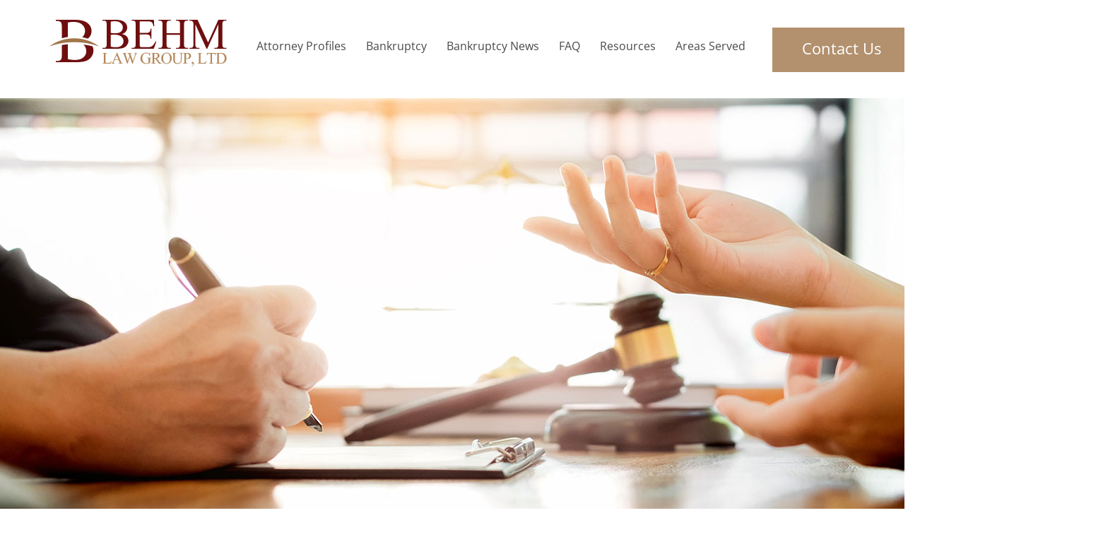

--- FILE ---
content_type: text/css; charset=utf-8
request_url: https://mankatobankruptcy.com/wp-content/cache/background-css/1/mankatobankruptcy.com/wp-content/cache/min/1/wp-content/themes/behmlaw/style.css?ver=1768815095&wpr_t=1768815248
body_size: 6790
content:
.wow{visibility:hidden}h1{font-size:30px;margin-bottom:0!important}h2{font-size:40px}h3{font-size:26px}h1,h2,h3{font-family:starling,serif;text-align:left;position:relative;color:#a1764b;margin:15px 0}.txt span{font-family:starling,serif;text-align:left;position:relative;color:#a1764b;margin:15px 0;font-size:26px}.learn-more{background:#6e0f13;display:block;color:#fff!important;width:200px;height:59px;text-align:center;line-height:290%;font-size:20px;margin-top:20px}.infographic{background:var(--wpr-bg-975db1da-c82f-4fbd-8aec-120330182cb8);background-repeat:no-repeat;position:relative;height:200px}.infographic h2{position:absolute;top:55%;left:10%;color:#fff!important;font-size:27px!important}.infographic h3{position:absolute;top:45%;left:10%;font-size:19px}.infographic img{float:right}.cms-contents h2{font-size:60px;color:#6e0e0f;margin-bottom:0}.page-numbers{padding-left:5px;padding-right:5px}.grey{background:#f8f5f5;padding-top:30px;padding-bottom:10px}.header .row{position:relative}.cat-tags-links{display:none}.icon-arrow-right,.icon-arrow-left{display:none}.navigation.pagination h2{display:none}.cms-contents .grey h2{color:#a1764b}body:not(.home) .map-title{background:#f8f5f5}.fb-icon{position:absolute;right:-90px;top:60px}.acc{margin-bottom:10px;position:relative}.acc>p{display:none}.acc .row{padding:10px 30px}.acc>a{background:#1d274c;color:#fff!important;padding:10px;width:100%;display:block}.acc:nth-child(odd) a{background:#a1764b}.acc:nth-child(odd){border:2px solid #a1764b}.acc:nth-child(even) a{background:#6e0e0f}.acc:nth-child(even){border:2px solid #6e0e0f}.acc a:before{-webkit-transition:all .5s;-moz-transition:all .5s;-o-transition:all .5s;transition:all .5s;content:"";width:25px;background:#fff;height:3px;position:absolute;right:15px;top:18px;display:block!important}.acc a:after{-webkit-transition:all .5s;-moz-transition:all .5s;-o-transition:all .5s;transition:all .5s;content:"";width:25px;background:#fff;height:3px;position:absolute;right:15px;top:18px;transform:rotate(90deg);display:block!important}.acc a:not(.collapsed):after{transform:rotate(-180deg)}p{font-size:16px;color:#515151}.home-banner{max-width:1529px;position:relative;margin:auto;margin-bottom:65px}.debt{max-width:1529px;position:relative;margin:auto}.home-banner .banner-overlay{position:absolute;top:60px;right:110px}.home-banner .banner-overlay .txt{top:177px;position:absolute;left:42px}.debt-text{position:absolute;top:150px;width:100%}.cms-contents .container{padding:0}.cms-contents .col-sm-7{padding:0}.cms-contents .inner{width:660px;max-width:none}.debt-text h2{font-size:60px;margin-left:108px}.debt-text h3{font-size:30px;color:#515151;font-family:proxima-nova,sans-serif;text-transform:uppercase}.menu-item-972 a{border-radius:0;margin-top:0;border:none;height:63px;float:right!important;width:197px;text-align:center;text-align-last:center;font-size:22px!important;color:#fff!important;background-color:#b3916e;padding-top:14px;position:absolute;right:-231px;top:-32px}.contact{border-radius:0;border:none;margin-top:13px;height:45px;float:right!important;width:165px;margin-right:15px;text-align:center;text-align-last:center;font-size:18px;color:#515151;background-color:#fff;font-weight:700;padding-top:6px}.home-banner .banner-overlay .txt h2{color:#fff;text-transform:uppercase;font-size:59px}.home-banner .banner-overlay .txt h1{color:#fff;text-transform:uppercase;font-size:59px}.areas select{-webkit-appearance:none;-moz-appearance:none;appearance:none;width:100px;border-radius:0;border:none;margin-top:13px;width:306px;height:45px;float:right!important;margin-right:15px;padding-right:43px;text-align:center;text-align-last:center;font-size:18px;color:#515151;background:var(--wpr-bg-41c5db95-7bc3-4afe-bf6d-104c9f596750);background-position:right;background-repeat:no-repeat;background-color:#fff;font-weight:700}.areas select option{text-align:left}.banner-overlay a{color:#fff}.map .row{margin-top:135px}.map{background:var(--wpr-bg-52ff0dd6-1a71-4989-9122-10a456df456c);height:418px;background-position:center!important;background-repeat:no-repeat!important;background-size:cover!important}.map h4{color:#fff;font-size:24px;margin-bottom:30px}.map h4 a{color:#fff;-webkit-transition:all .3s;-moz-transition:all .3s;-o-transition:all .3s;transition:all .3s}.map h4:hover a{color:#a1764b}.map-title h2{font-size:71px;margin-bottom:0}.rehab{background-color:#f8f5f5;padding-top:100px;padding-bottom:150px}.rehab h3{font-size:60px}.wpcf7-form{margin-top:20px;position:relative}div.wpcf7-validation-errors,div.wpcf7-acceptance-missing{border:0;color:red;width:100%;clear:both}.service form td{font-family:proxima-nova,sans-serif;text-align:left;position:relative;color:#a1764b;margin:15px 0;font-size:26px}.service form td select{font-size:16px;color:#000}.pedal{position:relative;text-align:center;width:100px;margin:auto;white-space:nowrap;margin-bottom:50px}.pedal:before{content:"";position:absolute;width:16px;height:34px;top:6px;left:-21px;background:var(--wpr-bg-0d91520b-27a9-44f8-9ac4-8b1512a06021)}.metaslider{clear:both}.metaslider .caption{padding:0!important;word-wrap:break-word}.bio-pic{float:left;margin-top:5px!important;margin-right:20px}.cms-contents form p{line-height:100%!important}.cms-contents form br{display:none!important}.quote-container{position:relative;height:auto;background:rgba(255,255,255,1);-webkit-transition:all .3s;-moz-transition:all .3s;-o-transition:all .3s;transition:all .3s;min-height:414px}.quote-container:hover{background:rgba(254,190,90,.5)}.quote{top:40%;position:absolute;text-align:center;width:100%;left:-5px}.quote:before{content:"";position:absolute;width:250px!important;height:34px;top:-34px;background:var(--wpr-bg-17645443-8a6f-44e0-89b7-74bfd17086b4);background-repeat:no-repeat;background-position:center center;transform:rotate(90deg)}.breakout-boxes-about .col-sm-3,.breakout-boxes-about .col-sm-3 h2{-webkit-transition:all .3s;-moz-transition:all .3s;-o-transition:all .3s;transition:all .3s}.breakout-boxes-about .col-sm-3:hover{background-color:rgba(254,190,90,1)}.breakout-boxes-about .col-sm-3:hover h2{color:#fff!important}.breakout-boxes-about .box{border:0}.breakout-boxes-about .img-box{margin-bottom:0!important}.breakout-boxes-about .heading{font-size:22px;text-align:left!important;padding-left:0!important}.inner-banner-container .text{position:absolute!important;top:25%!important;left:0!important;background:none!important;color:white!important;opacity:1!important;margin:0!important;display:block!important;width:100%!important;line-height:normal!important}.innner-banner-home,.innner-banner-service{background:var(--wpr-bg-2c3e33d8-8e35-4321-962e-7f32ce53de07) no-repeat}.innner-banner-service{margin-bottom:0px!important}.inner-banner-container{height:401px;position:relative;width:100%;background-size:cover;background-position:center 40%;margin:auto;margin-top:65px;margin-bottom:65px}.inner-banner-container h2{font-size:58px;color:#fff;text-align:center}.areas{position:absolute;bottom:0;width:95%}.areas .row *{float:left}.areas .row{background:#a1764b;height:73px;position:relative}.areas .row:before{content:"";position:absolute;right:100%;top:0;background:#a1764b;height:73px;width:1800px}.areas .blip{margin-top:7px;margin-right:15px}.areas h4{color:#fff;font-size:26px;margin-top:22px;font-family:starling,serif}.news{padding-top:45px;padding-bottom:45px}.news h2{font-size:71px;color:#6e0e0f}.inner-banner-container p{font-size:22px!important;color:#fff!important;text-align:center;max-width:770px;margin:auto!important}.flexslider .slides{padding:0!important}.flexslider .slides img{width:100%;height:auto}.news-item{padding-top:5px;padding-bottom:15px;-webkit-transition:all .3s;-moz-transition:all .3s;-o-transition:all .3s;transition:all .3s}.news-item p{color:#2d2d2d;-webkit-transition:all .3s;-moz-transition:all .3s;-o-transition:all .3s;transition:all .3s}.news-item .col-sm-12{border-bottom:1px solid #6e0e0f;padding:0;margin:0 15px;padding-bottom:20px}.video-container{position:relative;padding-bottom:56.25%;margin-top:-13%;margin-bottom:-6%;height:0;z-index:1}.header,.top-header{position:relative;z-index:100}.video-container iframe{position:absolute;top:0;left:0;width:100%;height:100%}.nf-form-fields-required{display:none}.nf-field-element input,.nf-field-element select,.nf-field-element textarea{padding-left:10px!important}.nf-field-element select,.nf-field-element select option{background:#fff!important;border-radius:0!important;padding:10px!important;height:40px}.nf-field-label label{margin:0;padding:0;font-family:proxima-nova,sans-serif;font-weight:400!important;text-transform:uppercase;color:#a1764b;font-size:22px;text-align:left;position:relative}.nf-field-element input,.nf-field-element select,.nf-field-element textarea{border:1px solid #a1764b;padding:6px 0}.nf-field-element textarea{height:100px!important}.form-container{padding:0;left:125px;margin-top:-10px}.form-container h2{font-size:30px;color:#fff;margin:0;font-family:starling,serif}.org a{padding-right:20px}.wpcf7-form input,.wpcf7-form select,.wpcf7-form textarea{padding-left:22px!important}.wpcf7-form br{display:none}.wpcf7-form p{float:left}.wpcf7-form p:nth-child(6){width:87%!important}.wpcf7-form label{width:72px;float:left}.wpcf7-form-control-wrap{margin-bottom:10px;display:block;float:left}.wpcf7-form input,.wpcf7-form select,.wpcf7-form textarea{padding:6px 0;float:left}.wpcf7-form textarea{height:100px!important;width:100%}.wpcf7-form input[type=submit]{width:auto;background-color:#a1764b;font-size:16px;padding:13px 26px!important;border:0!important;font-family:proxima-nova,sans-serif;text-decoration:none;margin:auto;color:#fff!important;float:left;-webkit-transition:all .3s;-moz-transition:all .3s;-o-transition:all .3s;transition:all .3s}.wpcf7-form input[type=submit]:hover{background-color:#6e0e0f}.field-wrap>div input[type=checkbox],.field-wrap button,.field-wrap input[type=button],.field-wrap input[type=submit]{width:auto;background-color:rgba(0,60,127,1);font-size:20px;padding:7px 42px!important;font-family:proxima-nova,sans-serif;text-decoration:none;margin:auto;text-align:center;color:#fff!important;float:right}.nivo-controlNav{display:none}.nav-tabs>li{float:left;margin-bottom:-1px;border:1px solid #ddd;border-bottom-color:transparent;border-radius:4px 4px 0 0}.moretag{clear:both;color:#337ab7}.nav-tabs>li.active>a:focus{color:#555;cursor:default;background-color:#ddd!important;border:1px solid #ddd;border-bottom-color:transparent}#primary .search-form{display:none}.side-image{max-width:100%;float:left;margin-right:25px;width:auto!important}.side-image-right{float:right!important}.nav-tabs>li>a{margin-right:0!important}.nav-tabs>li.active>a{background:#ddd;color:#337ab7}.search-container{position:relative}.search-results a{color:#a1764b}form.search-form svg,form.search-form label{display:none}form.search-form input.search-field{width:calc(100% - 102px);padding:0;border:2px solid #6e0e0f;box-shadow:none!important;font-family:proxima-nova,sans-serif;color:#515151;font-size:20px;padding-left:10px}form.search-form input.search-field:focus{box-shadow:unset!important;outline:unset!important}form.search-form input.search-field::-webkit-input-placeholder{font-family:proxima-nova,sans-serif;color:#515151;font-size:20px;padding-left:10px}form.search-form input.search-field::-moz-placeholder{font-family:proxima-nova,sans-serif;color:#515151;font-size:20px;padding-left:10px}form.search-form input.search-field:-ms-input-placeholder{font-family:proxima-nova,sans-serif;color:#515151;font-size:20px;padding-left:10px}form.search-form input.search-field:-moz-placeholder{font-family:proxima-nova,sans-serif;color:#515151;font-size:20px;padding-left:10px}form.search-form button{background-color:#6e0e0f;font-size:20px;padding:2px 20px;font-family:proxima-nova,sans-serif;text-decoration:none;margin:auto;text-align:center;color:#fff;float:right;border:0}.resource .info{color:#4b4a4a!important}#metaslider_container_77{clear:both}.entry-content img{max-width:100%;height:auto}body{font-family:'Open Sans',sans-serif;overflow-x:hidden;overscroll-behavior-y:none}.network{padding-top:47px;padding-bottom:32px;border-bottom:1px solid #b9b9b9}.network h3{text-align:center}.inner-banner-text *:after{display:none}.cms-contents{margin:35px 0 0 0}.cms-contents p,.cms-contents li{font-family:proxima-nova,sans-serif;color:#515151;font-size:16px;line-height:170%}.cms-contents li{font-weight:700}.header{width:100%;background:#fff;height:139px}.footer *{font-family:proxima-nova,sans-serif;font-weight:300}#menu-footer-one{margin-right:70px}.footer .line{width:100%;position:relative;clear:both;border-bottom:1px solid #a1764b;max-width:296px;padding-top:34px}.social-media-footer-container{position:relative;float:left}.social-media-footer{float:left;width:120px}.social-media-footer .youtube{margin-top:2px}.social-media-footer .linkedin{margin-top:0}.social-media-footer a:nth-child(2){margin-left:22px}.top-header{width:100%;background:#434377;height:55px}.header ul,.top-header ul{margin:0;padding:0;list-style:none;text-align:right}.footer ul{margin:0;padding:0;list-style:none;float:left;text-align:left}.footer .container{padding:0}.logo-section{padding-left:0}.header li,.top-header li{display:inline-block}.service strong{font-size:16px}.resources a{color:#a1764b;text-decoration:underline}#menu-menu li{position:relative}.header li.mob-item{display:none}#menu-menu .sub-menu{display:none;position:absolute;top:20px;width:185px;left:0;background:#a1764b;z-index:999}#menu-menu .sub-menu li{text-align:left;float:left;padding-top:5px;padding-bottom:5px;clear:both}#menu-menu .sub-menu li a{color:#fff;padding-left:10px}.footer li{display:block;font-size:16px;line-height:150%}.top-header li{margin-top:26px;margin-bottom:5px}.top-header li a{color:#fff;font-size:14px;margin-right:50px}.other-services{background:#f3f3f3;-webkit-transition:all .3s;-moz-transition:all .3s;-o-transition:all .3s;transition:all .3s}.other-services h2:after{display:none}.other-services h2{margin-bottom:4px}.other-services h2.title{text-align:center;margin-top:43px;margin-bottom:28px}.other-services .service-box{border:1px solid #dadada;background:#f3f3f3;padding:24px}.other-services .service-box svg{width:60px}.other-services .service-box svg *{stroke:#c1c1c1;stroke-width:1px;-webkit-transition:all .2s;-moz-transition:all .2s;-o-transition:all .2s;transition:all .2s}.other-services .service-box:hover svg *{stroke:#257ad3;stroke-width:3px}.other-services .col-sm-4{margin-bottom:24px}.other-services .col-sm-4:hover .service-box{background:#fff}h4{color:#a1764b}.panel{margin-bottom:20px;background-color:#fff;border:1px solid #4b8dc8;border-radius:0;box-shadow:none;padding:50px}.panel h4{color:#a1764b;position:relative;margin-bottom:26px}.panel h4:after{content:"";position:absolute;bottom:-17px;left:0;width:68px;border-bottom:2px solid #d1d1d1}.cms-contents ul{padding:0;margin:0;list-style:none;margin-left:30px;margin-bottom:15px}.cms-contents ul:not(.nav) li:before{content:"• ";color:#a1764b;font-size:26px;position:relative;top:4px}.cms-contents ul:not(.nav) ul{padding-left:35px}.cms-contents ul:not(.nav) ul li{position:relative}.cms-contents ul:not(.nav) ul li:before{content:"_";font-size:26px;position:absolute;top:-13px;left:-20px;height:29px;overflow:hidden;font-weight:700}.net-image{position:relative}.net-image-middle:before{content:"";position:absolute;top:17px;left:0;width:1px;height:67px;border-left:2px solid #d1d1d1}.net-image-middle:after{content:"";position:absolute;top:17px;right:0;width:1px;height:67px;border-right:2px solid #d1d1d1}.other-services p{margin-bottom:24px}.other-services .read-more{background-color:rgba(0,99,203,1);font-size:20px;padding:7px 42px;font-family:proxima-nova,sans-serif;text-decoration:none;margin:auto;text-align:center;color:#fff;font-weight:400}.youtube{margin-top:6px;margin-right:5px}.linkedin{margin-top:6px}.top-header li:last-child a{margin-right:20px}.header .nav a{color:#4a4a4a;font-size:16px;margin-right:24px}.testimonials{background:var(--wpr-bg-92e215f8-2c7d-4392-8c44-12bb4d2a6f56);background-size:cover}.strong-view.slider-container{opacity:1;max-width:1146px;text-align:center;margin:auto}.strong-view.modern .testimonial-content p{color:#fff;margin-bottom:0;padding-bottom:0}.strong-view.modern .testimonial-name{font-size:22px;font-weight:400;color:#fff;text-transform:uppercase}.strong-view.modern.controls-type-sides .testimonial-inner{padding-left:50px;padding-right:50px;width:100%}.strong-view.pager-style-buttons .wpmslider-pager-link.active:before{content:"\f10c"!important;font-size:15px!important;position:relative;top:0}.wpmslider-controls-direction .wpmslider-prev,.wpmslider-controls-direction .wpmslider-next{display:none!important}.strong-view.pager-style-buttons .wpmslider-pager-link:before{font-family:FontAwesome;content:"\f111"!important;display:inline-block;color:#a1764b!important;cursor:pointer;font-size:13px!important;width:20px!important;text-align:center;position:relative;top:-1px}.net-image img{margin:auto;display:block}.testimonial-content:before,.testimonial-content:after{display:none}a:hover{color:#a1764b}.cms-contents a{font-weight:700;color:#a1764b}.metaslider{position:relative;z-index:0;max-width:none!important}.nivo-caption{-webkit-animation:fadein 1s;animation:fadein 1s}@-webkit-keyframes fadein{0%{opacity:0}30%{opacity:0}75%{opacity:.6}100%{opacity:1}}@keyframes fadein{0%{opacity:0}30%{opacity:0}75%{opacity:.6}100%{opacity:1}}.nivo-caption{top:45%;bottom:unset!important;background:none!important;opacity:1!important;height:100%;z-index:1000;position:absolute;width:100%;text-align:center}.video-container .overlay{width:100%;height:100%;position:absolute;background:rgba(0,0,0,.2);z-index:111}.banner .overlay{width:100%;height:94%;position:absolute;background:rgba(0,0,0,.2);z-index:111;top:6%}.nivo-caption h3{text-align:center;font-size:91px;color:#fff;max-width:950px;margin:auto;line-height:90%;z-index:222}.nivo-caption h3 span{font-weight:700}.nivo-caption a{color:#fff}.theme-light.slider-wrapper{padding:0!important}.metaslider.ms-theme-nivo-light .slider-wrapper{background:#fff;padding:0!important}.page-id-66 .entry-content p br{display:none}a:hover,a:focus,a:active{text-decoration:none;outline:none;border:none}.banner{width:100%;position:relative;margin:auto;display:block;z-index:1}.banner-image{position:relative;margin:auto;display:block}.banner img{max-width:none;height:auto;width:100%}#menu-menu{float:left;margin-top:54px;position:relative;background:#fff;z-index:555}#menu-menu li{position:relative}.service div{padding:10px 38px 23px 38px}#menu-menu li:not(.menu-item-has-children):after{content:"";position:absolute;width:0%;left:0;bottom:-10px;border-bottom:2px solid #b3916e;-webkit-transition:all .3s;-moz-transition:all .3s;-o-transition:all .3s;transition:all .3s}#menu-menu li ul li:after{display:none!important}#menu-menu li:hover:after{width:80%}.service div{border-bottom:1px solid #ccc}.side-of-nav{position:relative;top:-40px}.nivo-caption p{padding-top:3%!important;margin:auto;text-align:center;position:relative}.quote-button{border:1px solid #fff!important;background-color:rgba(0,99,203,1);font-size:29px;padding:14.5px 49.5px;font-family:proxima-nova,sans-serif;text-decoration:none;margin:auto;text-align:center}.contact-button{background-color:rgba(0,60,127,1);font-size:20px;padding:7px 42px;font-family:proxima-nova,sans-serif;text-decoration:none;margin:auto;text-align:center;color:#fff!important;float:right}.search-button{cursor:pointer;float:right;margin-right:35px;margin-top:15px}.theme-light .nivo-controlNav{padding:0;position:absolute!important;z-index:1111;bottom:10%!important;text-align:center;left:calc(50% - 28px)}.theme-light .nivo-controlNav a{display:inline-block;width:9px!important;height:9px!important;background:#fff!important;text-indent:-9999px;border-radius:50%!important;margin:0 5px!important}.theme-light .nivo-controlNav a.active{display:inline-block;width:13px!important;height:13px!important;background:unset!important;text-indent:-9999px;border-radius:50%!important;margin:0 5px!important;border:2px solid #fff!important}.banner-text-inner{position:absolute;bottom:-13px!important;top:unset!important;left:0;right:0;z-index:222}.banner-text{position:absolute;top:20%;left:0;right:0;z-index:222}.banner-text h3{text-transform:uppercase;color:#fff;font-size:91px;z-index:222}.metaslider .caption-wrap{position:absolute!important;top:15%!important;left:0!important;background:none!important;color:white!important;opacity:1!important;margin:0!important;display:block!important;width:100%!important;line-height:normal!important}.caption h2{font-size:58px;color:#fff;text-align:center}.caption p{font-size:22px;max-width:830px;color:#fff;text-align:center;margin:auto!important}.news-item img{max-width:100%}.schedule{position:relative;background-color:rgba(254,190,90,1);font-size:16px;padding:17px 0;top:15px;font-family:proxima-nova,sans-serif;text-decoration:none;color:#fff!important;font-weight:400;text-align:center;margin-left:20px;display:block;width:329px;margin:auto;-webkit-transition:all .3s;-moz-transition:all .3s;-o-transition:all .3s;transition:all .3s}.schedule:hover{background-color:rgb(115,115,187,1);color:#fff!important}.copyright{clear:both}.banner-head{font-family:proxima-nova,sans-serif;color:#a1764b;font-size:300%;text-transform:uppercase;line-height:1em}.banner-desc{color:#817d72;font-family:proxima-nova,sans-serif;font-size:150%}.banner-desc a{background:#a1764b;padding:5px 0;color:#fff;font-family:proxima-nova,sans-serif;margin-top:25px;width:180px;text-align:center;display:block;vertical-align:middle;-webkit-transform:perspective(1px) translateZ(0);transform:perspective(1px) translateZ(0);box-shadow:0 0 1px transparent;position:relative;-webkit-transition-property:color;transition-property:color;-webkit-transition-duration:0.3s;transition-duration:0.3s}.banner-desc a:before{content:"";position:absolute;z-index:-1;top:0;bottom:0;left:0;right:0;background:#817d72;-webkit-transform:scaleX(0);transform:scaleX(0);-webkit-transform-origin:50%;transform-origin:50%;-webkit-transition-property:transform;transition-property:transform;-webkit-transition-duration:0.3s;transition-duration:0.3s;-webkit-transition-timing-function:ease-out;transition-timing-function:ease-out}.banner-desc a:hover:before,.banner-desc a:focus:before,.banner-desc a:active:before{-webkit-transform:scaleX(1);transform:scaleX(1)}.contact-us{background:var(--wpr-bg-29d7cb3f-a759-4239-b944-7aaf82dd37f7) no-repeat center top;width:100%;padding:10px 0}.footer-divs div{padding:0;margin:0}.footer{width:100%;padding-top:68px;padding-bottom:45px;background:linear-gradient(90deg,#6e0e0f 59%,#8c6641 0,#8c6641 100%)}.footer a,.footer p{font-size:16px;color:#fff}.border-line{position:relative}.border-line:after{content:"";position:absolute;top:-10px;right:62px;height:338px;width:3px;border-right:2px solid #2c5c90}.footer .read-more{text-decoration:underline!important}.border-line.nav:after{right:37px}.copyright{margin-top:33px;margin-bottom:0}.uppercase p{text-transform:uppercase;margin:0;margin-bottom:5px}.breakout-boxes{padding:15px 0;position:relative;background:#fff;z-index:500}.breakout-boxes .container{padding:0}.breakout-boxes .heading{color:#7373bb;font-size:26px;min-height:62px;text-align:left!important;padding-left:20px}.breakout-boxes .heading:after{display:none}.breakout-boxes p{color:#817d72;font-size:16px;text-align:left;padding-left:20px;margin:auto;padding-right:20px}.breakout-boxes .more{position:relative;background-color:rgba(115,115,187,1);font-size:16px;padding:11px 0;top:15px;font-family:proxima-nova,sans-serif;text-decoration:none;color:#fff;font-weight:400;text-align:center;margin-left:20px;display:block;width:134px;-webkit-transition:all .3s;-moz-transition:all .3s;-o-transition:all .3s;transition:all .3s}.breakout-boxes .more:hover{background-color:rgba(254,190,90,1)}.read-more{position:relative;background-color:rgba(254,190,90,1);font-size:16px;padding:15px 0;font-family:proxima-nova,sans-serif;text-decoration:none;color:#fff!important;font-weight:400;text-align:center;margin-left:20px;display:block;width:161px;float:right;-webkit-transition:all .3s;-moz-transition:all .3s;-o-transition:all .3s;transition:all .3s}.box{border:1px solid #d1d1d1;background:none;padding-bottom:30px;-webkit-transition:all .3s;-moz-transition:all .3s;-o-transition:all .3s;transition:all .3s}.breakout-boxes .img-box{margin-bottom:50px;overflow:hidden}.breakout-boxes .img-box img{width:100%;margin-top:15px;-webkit-transition:all .3s;-moz-transition:all .3s;-o-transition:all .3s;transition:all .3s}.breakout-boxes div .col-sm-4:nth-child(1){padding-right:17px;padding-left:0}.breakout-boxes div .col-sm-4:nth-child(2){padding-right:9px;padding-left:9px}.breakout-boxes div .col-sm-4:nth-child(3){padding-right:0;padding-left:17px}.services-bar{margin-top:0}.logo{margin-top:10px}.services-bar .col-md-3{height:85px;line-height:85px}.services-bar img{display:inline-block;vertical-align:bottom}.wpcf7-form h2{font-size:17px;text-align:center;color:#817d72}.wpcf7-select,.wpcf7-text,.comment-form-comment textarea,.comment-form-author input,.comment-form-email input,.comment-form-url input{width:100%;border-radius:0;color:#817d72;border:1px solid #6e0e0f;padding:5px;font-family:proxima-nova,sans-serif;background:#fff}.wpcf7-form-control-wrap{margin-bottom:14px;display:block;width:100%}.wpcf7-submit,#respond .form-submit input{background:#817d72;border:1px solid #817d72;border-radius:0;color:#fff;float:right;padding:5px 25px;font-family:proxima-nova,sans-serif}::-webkit-input-placeholder{color:#817d72}:-moz-placeholder{color:#817d72}::-moz-placeholder{color:#817d72}:-ms-input-placeholder{color:#817d72}.wpcf7-not-valid{border:1px solid red!important}.wpcf7-not-valid-tip{display:none!important}.widget-area ul{padding:0;margin:0;list-style:none}.entry-title{font-size:26px!important}.entry-title a,{color:#a1764b!important}.entry-meta{display:none}#respond h3{color:#a1764b;border-bottom:5px solid #817d72;padding-bottom:5px}#respond label{display:block;width:100%}.comments-area{width:100%}.post-navigation{display:none}.comments-area ol{list-style:none;margin:0}.comments-area>ol{padding:0}#comments{clear:both;padding:2em 0 .5em}.comments-title{font-size:20px;font-size:1.25rem;margin-bottom:1.5em}.comment-list,.comment-list .children{list-style:none;margin:0;padding:0}.comment-list li:before{display:none}.comment-body{margin-left:65px}.comment-author{font-size:16px;font-size:1rem;margin-bottom:.4em;position:relative;z-index:2}.comment-author .avatar{height:50px;left:-65px;position:absolute;width:50px}.comment-author .says{display:none}.comment-meta{margin-bottom:1.5em}.comment-metadata{color:#767676;font-weight:800;letter-spacing:.1818em;text-transform:uppercase}.comment-metadata a{color:#767676}.comment-metadata a.comment-edit-link{color:#222;margin-left:1em}.comment-body{color:#333;font-size:14px;font-size:.875rem;margin-bottom:4em}.comment-reply-link{font-weight:800;position:relative}.comment-reply-link .icon{color:#222;left:-2em;height:1em;position:absolute;top:0;width:1em}.children .comment-author .avatar{height:30px;left:-45px;width:30px}.bypostauthor>.comment-body>.comment-meta>.comment-author .avatar{border:1px solid #333;padding:2px}.no-comments,.comment-awaiting-moderation{color:#767676;font-size:14px;font-size:.875rem;font-style:italic}.comments-pagination{margin:2em 0 3em}.form-submit{text-align:right}.required{color:red}@media screen and (min-width :768px){.home .breakout-boxes .box:hover .img-box img{transform:scale(1.15);width:100%;margin-top:15px;filter:sepia(.5)}.home .box .more:hover{background-color:rgba(115,115,187,1)!important}.home .box:hover{border:1px solid #d1d1d1;background:rgba(254,190,90,1)}.home .box:hover p{color:#fff}.other-services p{min-height:100px}#menu-menu li:hover .sub-menu{display:block}.nav-container{display:block!important}}@media screen and (min-width :1200px){.logo{margin-top:28px}.footer .logo{margin-top:163px}.breakout-boxes p{height:180px!important}}@media screen and (max-width :1200px){.cms-contents img.inner{width:100%;max-width:none}.inner-banner-text *{font-size:52px!important}form.search-form{top:5px;right:241px}form.search-form input.search-field{width:200px}}@media screen and (max-width :767px){.map-title h2,.news h2,.cms-contents h2,.rehab h3{font-size:35px}.home-banner .banner-overlay .txt{top:30px}.home-banner .banner-overlay .txt h2{font-size:40px}.contact{border-radius:0;border:none;margin-top:13px;height:35px;float:right!important;width:165px;margin-right:15px;text-align:center;text-align-last:center;font-size:18px;color:#515151;background-color:#fff;font-weight:700;padding-top:6px;display:block;margin:auto;position:absolute;left:calc(50% - 82.5px);top:48px}.contact-list li i{margin-right:10px}ul.contact-list li i{margin-right:10px}.areas .row{background:#a1764b;height:102px;position:relative}.areas{position:relative;bottom:0;width:100%}.areas{position:relative;bottom:0;width:100%}.areas h4{color:#fff;font-size:28px;margin-top:7px;margin:auto;display:block;width:100%;top:5px;text-align:center}.home-banner img{width:100%;height:auto}.banner-overlay img{width:100%}.home-banner .banner-overlay{position:relative;top:0;right:0;width:100%;height:270px;background:url(/wp-content/uploads/2025/01/wood-bg-mobile.webp)}.map .row{margin-top:60px!important}.debt{padding-top:150px!important}.debt img{width:100%}.debt-text h3{font-size:14px}.debt-text h2{font-size:24px}.cms-contents .container{padding:0 35px}.map .row{margin-top:0}.map h4{color:#fff;font-size:24px;margin-bottom:30px;text-align:center}.innner-banner-service p,.innner-banner-service a{display:none}.read-more{float:left!important;margin-bottom:0!important}#menu-menu .current-menu-item:after{display:none}.news-item .col-sm-8{padding:30px!important;margin-left:15px;margin-right:15px}.news-item img{max-width:100%;width:100%;height:auto}.innner-banner-home p,.innner-banner-home a{display:none}.box-content{background:#fff;position:relative;width:calc(100% - 20px);margin:auto;margin-top:-90px;padding-left:20px;padding-top:20px;padding-bottom:20px}.box{margin:7px;border:none}.bio-pic{width:100%;margin-bottom:20px}.caption .schedule{width:100%}.metaslider .slides img{width:auto!important;display:block!important;height:622px!important;margin-left:-400px!important}.caption p{display:none}.header li.mob-item{display:block}.video-container{display:none}#menu-menu .sub-menu{position:relative;background:unset!important;margin-bottom:25px;padding-bottom:25px;top:0}#menu-menu .sub-menu li a{color:#fff}#menu-menu .sub-menu li{border-bottom:0!important}#menu-menu li{position:relative;clear:both}.header{height:120px;position:relative;z-index:999}#menu-menu{margin-top:0!important;background:#6e0e0f;width:100%}.breakout-boxes div .col-sm-4{padding:9px!important}.nivo-caption p{padding-top:30px!important}.top-header{display:none}.nivoSlider img{height:477px!important;width:1900px!important}.nivo-caption h3{font-size:32px}.footer .logo{margin:auto;display:block}.footer .border-line:after{display:none}.footer .menu-main-navigation-container,.tagline{display:none}.footer{text-align:center}.contact-us{background-position:center right}.breakout-boxes .col-md-3.col-sm-3{margin-bottom:15px}.breakout-boxes{text-align:center}.breakout-boxes .img-box img{margin:0 auto;display:block}.breakout-boxes a{margin:10px auto 0}.banner-desc{display:none}.banner-text{text-align:center}.banner-head{font-size:200%;float:left;clear:both;text-align:left}.banner-image{min-height:200px;width:100%;overflow:hidden}.banner-image img{min-height:200px;min-width:500px}.header .col-md-3.col-sm-4,.header .col-md-9.col-sm-8{clear:both}.row.visible-xs{padding-bottom:10px}.header .nav-container{border-top:5px solid #fefefe;display:none;z-index:9998;background:#fff;background:#6e0e0f;position:relative;top:107px}.header .col-sm-2{z-index:9999}.side-of-nav{display:none}.header ul{text-align:left}.header li{display:block;padding:7px 0;border-bottom:2px solid #a1764b}.header li:last-child{border-bottom:0!important}.header .nav a{padding-left:0;color:#fff}.header .left img{float:left}.header .right img{float:right}.header .logo{top:10px;height:80px;left:22px;position:absolute}.nav-button{cursor:pointer;position:absolute;right:36px;top:34px}.services-bar img{display:block;margin:0 auto}}@media screen and (max-width :1400px){.form-container{left:0!important}}@media screen and (max-width :1200px){.debt{padding-top:350px}.debt-text{top:10px}.footer .border-line:after{display:none}#menu-menu{margin-top:30px}.side-of-nav{top:15px}}@media screen and (min-width :768px) and (max-width :1000px){.banner-desc{display:none}}@media screen and (min-width :768px) and (max-width :1200px){.fb-icon{right:0;top:75px}#menu-item-972{float:right!important;clear:both!important;position:relative!important}#menu-item-972 a{position:relative!important;clear:both!important;right:0!important;top:8px!important}}@media screen and (min-width:992px) and (max-width:1200px){.home .areas h4{font-size:24px}.header .nav a{margin-right:11px;font-size:13px}}@media screen and (min-width:768px) and (max-width:991px){.home .areas h4{font-size:15px}.header .nav a{margin-right:11px;font-size:13px}.top-header li a{margin-right:30px}.footer .border-line:after{display:none}.breakout-boxes .col-sm-3{padding-left:5px;padding-right:5px}.breakout-boxes p{font-size:15px}}

--- FILE ---
content_type: text/css; charset=utf-8
request_url: https://mankatobankruptcy.com/wp-content/cache/min/1/wp-content/themes/behmlaw/blog.css?ver=1768815095
body_size: 1453
content:
html{scroll-behavior:smooth}div#myCarousel h1{text-align:center!important;color:#fff;padding:2px 12px}form#wpes-form form.search-form svg,form.search-form label{display:inline-block}#wpes-form-2469 .search-field{border:1px solid #6e0e0f!important;width:100%;height:46px;line-height:34px;padding:0}.page-template-blog-php .post-box img{width:100%!important;height:auto!important}.author-avatar{border-radius:50%}.authorpic{text-align:center}.author-description{text-align:center;padding:10px 20px}.author-authorname{text-align:center;padding:15px 2px 0 0}.author-social{text-align:center}.auth-in li{font-size:12px;text-transform:capitalize;padding:2px 0}.auth-in{padding:0;margin:0;padding-bottom:8px}.author-social i{font-size:24px;color:#21941e;padding:0}.author-authorname h1{font-size:22px;text-transform:capitalize}.post-bottom-img img{height:auto!important;min-height:auto!important}.post-bottom-img{padding:2px 10px}.text-box1{position:absolute;top:40%;width:100%;color:#fff;text-align:center}#block-4{text-align:center;margin-bottom:40px;margin-top:40px}.author-page .carousel-inner .item{height:auto!important}.author-page .text-box1{top:54%}.post_content h2{color:#000}.post-social-media li a{color:#fff}.search-submit{padding:12px 27px;background:#6E0E0F;border:0}.blog-title{font-size:36px;text-align:center;padding:27px 0}.tags-control li{display:inline-block;padding:7px 26px;background:#21941e;margin:5px 9px;border-radius:14px}.tags-control{text-align:center}.tags-control li a{color:#fff}.post-box{box-shadow:2px 5px 10px 0 rgba(0,0,0,.25)}.post-box h3{padding:18px 13px 2px 12px;font-size:20px;line-height:30px}.post-box p{padding:1px 6px 11px 16px;font-family:proxima-nova,sans-serif}.post__read-more a{color:#5c915b;font-weight:600}.post__read-more{text-align:left;padding:0 0 16px 15px;font-size:16px;font-weight:500}.post-date{color:#000;font-size:16px;text-align:left;position:relative;margin:0;padding:0 0 16px 15px}.pagination{display:flex;justify-content:center;margin-top:42px;margin-bottom:32px;margin-left:15px;width:100%}.pagination a{color:#333;padding:8px 16px;text-decoration:none;transition:background-color 0.3s}.pagination a:hover{background-color:#ddd}.pagination .current{background-color:#4CAF50;color:#fff;padding:2px 16px;margin:0;line-height:32px;border-radius:5px;font-size:20px}.post-box h3 a{color:#a1764b;font-family:starling,serif;font-weight:700}.col-md-4.col-sm-4.blog-box{margin-bottom:30px}.single-post-bann{position:absolute;top:30%;width:100%;color:#fff}.post-author-det li{display:inline-block;padding:2px 6px}ul#sidebar li{list-style:none;text-align:left;line-height:1.6;color:#000}.post-social-media li{display:inline-block;background:#000;margin-right:18px;border-radius:50%;height:42px;width:42px;cursor:pointer;line-height:42px;text-align:center}.post-social-media li:hover{background:#000;cursor:pointer}.post-author-det span{font-size:15px;margin-left:5px}.post-social-media li i{font-size:18px}.post_content{padding:20px 11px 0 0}.discl{font-size:14px;color:#013b00;padding:7px 9px 16px 19px}#block-5{background:#ccc}.post_sidebar{padding:18px 10px;background:#fdfdfd;border:1px solid #ccc;margin:auto;margin-top:26px}.post_sidebar ul{padding:2px 12px;margin:0}li#block-3 li a{background:#1d6c1c;padding:14px 44px;color:#fff;font-size:20px}.single_post .item{height:500px!important}.sidebar-phone a{border:1px solid #013b00;padding:12px 28px;font-size:20px;color:#fff;background:#013b00;font-weight:600;border-radius:25px}.sidebar-phone a:hover{color:#fff;background:#00d084;border:0}#block-2{margin-top:14px;text-align:center}.wpcf7-form-control.wpcf7-submit.has-spinner{padding:8px 40px;border:0;background:#1d6c1c;color:#fff}.wpcf7-form.init{background:#ccc;padding:26px 18px}#block-3{padding-top:18px}#block-8{text-align:center}#sidebar2{background:#f0f0f0;padding:15px 0 32px 25px;margin-bottom:30px}#sidebar2 li ul li a{color:#000}#sidebar2 li ul li{padding:5px 0;list-style:disc;color:#013b00}#sidebar2 li ul{padding:0 22px}.single-post h2{font-size:30px;font-weight:500;padding-top:15px;padding-bottom:6px}.single-post strong{display:block;padding:10px 0}.post-breadcrum li{font-size:17px;font-weight:500;display:inline;padding:0 5px}.banner-title h1{margin-bottom:.5rem;font-weight:500;line-height:1.3;font-size:4.5rem;color:#fff}.post_content h2{color:#000;font-size:20px;padding:10px 0;font-weight:500}#sidebar2 h2{color:#000;font-size:22px;padding:5px 0;font-weight:500}.blg-bn .col-md-7{padding-left:0}.blg-bn .col-md-5{padding-right:0;background:#6E0E0F}.blog-single-lefttxt{top:5%;position:relative;color:#fff;padding:8px 7px;min-height:450px}ul.post-breadcrum{padding:0}.single-container{padding-top:100px}.post-author-det{padding-top:6px;padding-bottom:6px;padding-left:0}ul.post-social-media{padding-left:0}.related-posts h2{color:#000;font-size:30px}.related-posts ul li{padding:8px 0;list-style:none}.related-posts ul li a{color:#013b00;font-size:18px;font-weight:500}.related-posts h4{font-size:31px}.auth-in li:nth-child(2){color:#777}.related-posts{padding:24px 0 0 0}@media(min-width:320px)and (max-width:767px){.auth-in{padding-left:30px;margin:auto;padding-bottom:8px}.banner-title h1{font-size:2rem}.container.mt-4.mb-4.single-container{padding-top:60px!important}.blg-bn .col-md-7{padding-left:15px;position:relative;padding-top:0}.blog-single-lefttxt{top:3%;position:relative;color:#fff;padding:8px}.post_content{padding:20px 11px 0 15px}.single-post-bann h1{font-size:20px}.single-post-bann{top:14%}.post-social-media li{margin-right:12px}}